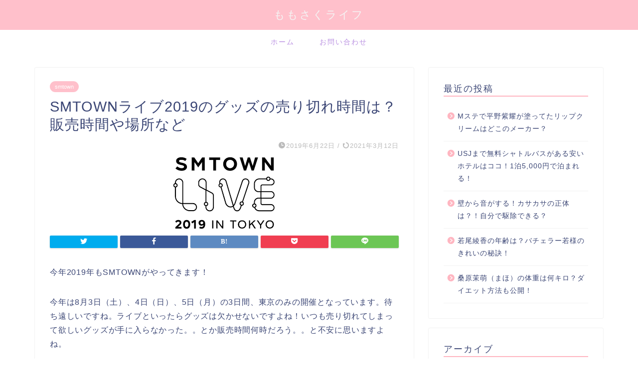

--- FILE ---
content_type: text/html; charset=UTF-8
request_url: https://biyoresearch.com/live/smtown/goods
body_size: 17686
content:
<!DOCTYPE html><html lang="ja"><head prefix="og: http://ogp.me/ns# fb: http://ogp.me/ns/fb# article: http://ogp.me/ns/article#"><meta charset="utf-8"><meta http-equiv="X-UA-Compatible" content="IE=edge"><meta name="viewport" content="width=device-width, initial-scale=1"><meta property="og:type" content="blog"><meta property="og:title" content="SMTOWNライブ2019のグッズの売り切れ時間は？販売時間や場所など｜ももさくライフ"><meta property="og:url" content="https://biyoresearch.com/live/smtown/goods"><meta property="og:description" content="ＳＭＴＯＷＮライブ2019のグッズ販売時間や売り切れ時間を予想しています。情報が入り次第、随時更新していきます。"><meta property="og:image" content="https://biyoresearch.com/wp-content/uploads/2019/05/images.png"><meta property="og:site_name" content="ももさくライフ"><meta property="fb:admins" content=""><meta name="twitter:card" content="summary"><meta name="description" itemprop="description" content="ＳＭＴＯＷＮライブ2019のグッズ販売時間や売り切れ時間を予想しています。情報が入り次第、随時更新していきます。" ><meta name="keywords" itemprop="keywords" content="SMTOWN　2019　グッズ　販売時間" ><script data-cfasync="false" id="ao_optimized_gfonts_config">WebFontConfig={google:{families:["Quicksand"] },classes:false, events:false, timeout:1500};</script><link rel="shortcut icon" href="https://biyoresearch.com/wp-content/themes/jin/favicon.ico"><link rel="canonical" href="https://biyoresearch.com/live/smtown/goods"><link media="all" href="https://biyoresearch.com/wp-content/cache/autoptimize/css/autoptimize_2cd9383bc8ed45eba38847253774c0aa.css" rel="stylesheet"><title>SMTOWNライブ2019のグッズの売り切れ時間は？販売時間や場所など｜ももさくライフ</title><meta name='robots' content='max-image-preview:large' /><link rel='dns-prefetch' href='//ajax.googleapis.com' /><link rel='dns-prefetch' href='//cdnjs.cloudflare.com' /><link href='https://fonts.gstatic.com' crossorigin='anonymous' rel='preconnect' /><link href='https://ajax.googleapis.com' rel='preconnect' /><link href='https://fonts.googleapis.com' rel='preconnect' /><link rel="alternate" type="application/rss+xml" title="ももさくライフ &raquo; フィード" href="https://biyoresearch.com/feed" /><link rel="alternate" type="application/rss+xml" title="ももさくライフ &raquo; コメントフィード" href="https://biyoresearch.com/comments/feed" /><link rel="alternate" type="application/rss+xml" title="ももさくライフ &raquo; SMTOWNライブ2019のグッズの売り切れ時間は？販売時間や場所など のコメントのフィード" href="https://biyoresearch.com/live/smtown/goods/feed" /><link rel='stylesheet' id='swiper-style-css' href='https://cdnjs.cloudflare.com/ajax/libs/Swiper/4.0.7/css/swiper.min.css?ver=6.2.8' type='text/css' media='all' /> <script type='text/javascript' id='aurora-heatmap-js-extra'>var aurora_heatmap = {"_mode":"reporter","ajax_url":"https:\/\/biyoresearch.com\/wp-admin\/admin-ajax.php","action":"aurora_heatmap","reports":"click_pc,click_mobile","debug":"0","ajax_delay_time":"3000","ajax_interval":"10","ajax_bulk":null};</script> <link rel="https://api.w.org/" href="https://biyoresearch.com/wp-json/" /><link rel="alternate" type="application/json" href="https://biyoresearch.com/wp-json/wp/v2/posts/9409" /><link rel='shortlink' href='https://biyoresearch.com/?p=9409' /><link rel="alternate" type="application/json+oembed" href="https://biyoresearch.com/wp-json/oembed/1.0/embed?url=https%3A%2F%2Fbiyoresearch.com%2Flive%2Fsmtown%2Fgoods" /><link rel="alternate" type="text/xml+oembed" href="https://biyoresearch.com/wp-json/oembed/1.0/embed?url=https%3A%2F%2Fbiyoresearch.com%2Flive%2Fsmtown%2Fgoods&#038;format=xml" />  <script async src="https://www.googletagmanager.com/gtag/js?id=UA-135059848-2"></script> <script>window.dataLayer = window.dataLayer || [];
  function gtag(){dataLayer.push(arguments);}
  gtag('js', new Date());

  gtag('config', 'UA-135059848-2');</script> <script async src="https://pagead2.googlesyndication.com/pagead/js/adsbygoogle.js"></script> <script>(adsbygoogle = window.adsbygoogle || []).push({
          google_ad_client: "ca-pub-3694072052248557",
          enable_page_level_ads: true
     });</script> <script async src="https://pagead2.googlesyndication.com/pagead/js/adsbygoogle.js"></script> <script>(adsbygoogle = window.adsbygoogle || []).push({
          google_ad_client: "ca-pub-3694072052248557",
          enable_page_level_ads: true
     });</script> <script async src="https://pagead2.googlesyndication.com/pagead/js/adsbygoogle.js"></script> <script>(adsbygoogle = window.adsbygoogle || []).push({
          google_ad_client: "ca-pub-3694072052248557",
          enable_page_level_ads: true
     });</script> <link rel="preload" as="font" type="font/woff" href="https://biyoresearch.com/wp-content/themes/jin/font/jin-icons/fonts/jin-icons.ttf?c16tcv" crossorigin><link rel="preload" as="font" type="font/woff" href="https://biyoresearch.com/wp-content/themes/jin/style.css?ver=5.5.3" crossorigin><script data-cfasync="false" id="ao_optimized_gfonts_webfontloader">(function() {var wf = document.createElement('script');wf.src='https://ajax.googleapis.com/ajax/libs/webfont/1/webfont.js';wf.type='text/javascript';wf.async='true';var s=document.getElementsByTagName('script')[0];s.parentNode.insertBefore(wf, s);})();</script></head><body class="post-template-default single single-post postid-9409 single-format-standard" id="nofont-style"><div id="wrapper"><div id="scroll-content" class="animate-off"><div id="header-box" class="tn_on header-box animate-off"><div id="header" class="header-type2 header animate-off"><div id="site-info" class="ef"> <span class="tn-logo-size"><a href='https://biyoresearch.com/' title='ももさくライフ' rel='home'>ももさくライフ</a></span></div></div></div><div id="nav-container" class="header-style3-animate animate-off"><div id="drawernav" class="ef"><nav class="fixed-content"><ul class="menu-box"><li class="menu-item menu-item-type-custom menu-item-object-custom menu-item-home menu-item-52"><a href="https://biyoresearch.com/">ホーム</a></li><li class="menu-item menu-item-type-post_type menu-item-object-page menu-item-274"><a href="https://biyoresearch.com/toiawase">お問い合わせ</a></li></ul></nav></div></div><div class="clearfix"></div><div id="contents"><main id="main-contents" class="main-contents article_style1 animate-off" itemprop="mainContentOfPage"><section class="cps-post-box hentry"><article class="cps-post"><header class="cps-post-header"> <span class="cps-post-cat category-smtown" itemprop="keywords"><a href="https://biyoresearch.com/category/live/smtown" style="background-color:!important;">smtown</a></span><h1 class="cps-post-title entry-title" itemprop="headline">SMTOWNライブ2019のグッズの売り切れ時間は？販売時間や場所など</h1><div class="cps-post-meta vcard"> <span class="writer fn" itemprop="author" itemscope itemtype="https://schema.org/Person"><span itemprop="name">sakurasama</span></span> <span class="cps-post-date-box"> <span class="cps-post-date"><i class="jic jin-ifont-watch" aria-hidden="true"></i>&nbsp;<time class="entry-date date published" datetime="2019-06-22T18:55:31+09:00">2019年6月22日</time></span> <span class="timeslash"> /</span> <time class="entry-date date updated" datetime="2021-03-12T23:36:03+09:00"><span class="cps-post-date"><i class="jic jin-ifont-reload" aria-hidden="true"></i>&nbsp;2021年3月12日</span></time> </span></div></header><div class="cps-post-thumb jin-thumb-original" itemscope itemtype="https://schema.org/ImageObject"> <img src="https://biyoresearch.com/wp-content/uploads/2019/05/images.png" class="attachment-large_size size-large_size wp-post-image" alt="" decoding="async" width ="310" height ="162" /></div><div class="share-top sns-design-type01"><div class="sns-top"><ol><li class="twitter"><a href="https://twitter.com/share?url=https%3A%2F%2Fbiyoresearch.com%2Flive%2Fsmtown%2Fgoods&text=SMTOWN%E3%83%A9%E3%82%A4%E3%83%962019%E3%81%AE%E3%82%B0%E3%83%83%E3%82%BA%E3%81%AE%E5%A3%B2%E3%82%8A%E5%88%87%E3%82%8C%E6%99%82%E9%96%93%E3%81%AF%EF%BC%9F%E8%B2%A9%E5%A3%B2%E6%99%82%E9%96%93%E3%82%84%E5%A0%B4%E6%89%80%E3%81%AA%E3%81%A9 - ももさくライフ"><i class="jic jin-ifont-twitter"></i></a></li><li class="facebook"> <a href="https://www.facebook.com/sharer.php?src=bm&u=https%3A%2F%2Fbiyoresearch.com%2Flive%2Fsmtown%2Fgoods&t=SMTOWN%E3%83%A9%E3%82%A4%E3%83%962019%E3%81%AE%E3%82%B0%E3%83%83%E3%82%BA%E3%81%AE%E5%A3%B2%E3%82%8A%E5%88%87%E3%82%8C%E6%99%82%E9%96%93%E3%81%AF%EF%BC%9F%E8%B2%A9%E5%A3%B2%E6%99%82%E9%96%93%E3%82%84%E5%A0%B4%E6%89%80%E3%81%AA%E3%81%A9 - ももさくライフ" onclick="javascript:window.open(this.href, '', 'menubar=no,toolbar=no,resizable=yes,scrollbars=yes,height=300,width=600');return false;"><i class="jic jin-ifont-facebook-t" aria-hidden="true"></i></a></li><li class="hatebu"> <a href="https://b.hatena.ne.jp/add?mode=confirm&url=https%3A%2F%2Fbiyoresearch.com%2Flive%2Fsmtown%2Fgoods" onclick="javascript:window.open(this.href, '', 'menubar=no,toolbar=no,resizable=yes,scrollbars=yes,height=400,width=510');return false;" ><i class="font-hatena"></i></a></li><li class="pocket"> <a href="https://getpocket.com/edit?url=https%3A%2F%2Fbiyoresearch.com%2Flive%2Fsmtown%2Fgoods&title=SMTOWN%E3%83%A9%E3%82%A4%E3%83%962019%E3%81%AE%E3%82%B0%E3%83%83%E3%82%BA%E3%81%AE%E5%A3%B2%E3%82%8A%E5%88%87%E3%82%8C%E6%99%82%E9%96%93%E3%81%AF%EF%BC%9F%E8%B2%A9%E5%A3%B2%E6%99%82%E9%96%93%E3%82%84%E5%A0%B4%E6%89%80%E3%81%AA%E3%81%A9 - ももさくライフ"><i class="jic jin-ifont-pocket" aria-hidden="true"></i></a></li><li class="line"> <a href="https://line.me/R/msg/text/?https%3A%2F%2Fbiyoresearch.com%2Flive%2Fsmtown%2Fgoods"><i class="jic jin-ifont-line" aria-hidden="true"></i></a></li></ol></div></div><div class="clearfix"></div><div class="cps-post-main-box"><div class="cps-post-main    h2-style03 h3-style01 h4-style01 entry-content  " itemprop="articleBody"><div class="clearfix"></div><p>今年2019年もSMTOWNがやってきます！</p><p><span class="carat_line">今年は8月3日（土）、4日（日）、5日（月）の3日間、東京のみの開催となっています。</span>待ち遠しいですね。ライブといったらグッズは欠かせないですよね！いつも売り切れてしまって欲しいグッズが手に入らなかった。。とか販売時間何時だろう。。と不安に思いますよね。</p><p>昨年までのグッズ情報をまとめました。随時、情報が入り次第、更新していきますね！</p><p>その前に！チケットは皆さんゲットされましたか？</p><p>いつも大人気、プレミアのチケットですが、今年はSMTOWNのチケットの倍率は低かったようで、全日当選したという方もいたみたいですね。</p><p>SMTOWNチケットの一般販売もありますので、チケットをゲットしていないという方はまだ間に合いますので是非、申し込んでくださいね！</p><div class="sponsor-h2-center"></div><div class="ad-single-h2"><script type="text/javascript" src="https://j.zucks.net.zimg.jp/j?f=527469"></script></div><div id="toc_container" class="no_bullets"><p class="toc_title">Contents</p><ul class="toc_list"><li></li><li><ul><li></li><li></li><li><ul><li></li><li></li></ul></li><li></li><li></li></ul></li><li></li><li></li></ul></div><h2><span id="SMTOWN2019">SMTOWNライブ2019のグッズの売り切れ時間は？今年のグッズはこれ！</span></h2><p><del>情報が入り次第更新します！</del></p><p><del>2018年は、約1週間前に発表になりましたので、7月26日（金）～30日（火）の間で発表、正午からオンライン販売開始ではないかと予想されます。</del></p><blockquote class="twitter-tweet"><p dir="ltr" lang="ja">今年もsmtown のグッズめちゃかわだな&#x1f644;&#x1f644;行く予定ないけど物販だけ並びたい <a href="https://t.co/AZHpH8YL5K">pic.twitter.com/AZHpH8YL5K</a></p><p>— 雪の助 (@X1GZhsUydTJDP2T) <a href="https://twitter.com/X1GZhsUydTJDP2T/status/1152518711900700673?ref_src=twsrc%5Etfw">July 20, 2019</a></p></blockquote><p><script async src="https://platform.twitter.com/widgets.js" charset="utf-8"></script></p><p>発売が決まりました！今年もハンディファンがありますね。個人的には刺繍キーホルダーがかわいいなと思いました。</p><div><div class="sponsor-h2-center"></div><div class="ad-single-h2"><div class="textwidget"> <script async src="https://pagead2.googlesyndication.com/pagead/js/adsbygoogle.js"></script>  <script type="text/javascript" src="https://j.zucks.net.zimg.jp/n?f=_2d544ef754" data-zucks-native-frame-id="527535" async></script> </div></div></div><h2><span id="SMTOWN2019-2">SMTOWNライブ2019のグッズの売り切れ時間は？会場で購入する場合</span></h2><h3><span id="i">販売開始時間は？</span></h3><p><del><span class="carat_line">SMTOWNライブ2019のグッズ販売開始時間はまだ発表されていません。</span></del></p><p><del>2018大阪では、</del></p><p><del>7月28日（土）10:00／29日（日）10：00／30日（月）11：00</del></p><p><del>から販売でした。</del></p><p><del>2019東京でも同じ時間から販売開始になると思います。</del></p><p>グッズ販売時間です。</p><div class="simple-box1"><p>8月3日（土）11：00</p><p>8月4日（日）11：00</p><p>8月5日（月）13：00</p></div><h3><span id="i-2">購入制限はある？</span></h3><p><span class="carat_line">2018大阪では、1会計あたりアイテム2点まででした。</span></p><p>友達の分まで大量には買えないですね。</p><h3><span id="i-3">売り切れたグッズや時間は？</span></h3><h4><span id="SMTOWN2019-3">SMTOWN東京2019初日</span></h4><p>15：56</p><blockquote class="twitter-tweet"><p dir="ltr" lang="ja">現在グッズ売り切れございません&#x1f60a;<a href="https://twitter.com/hashtag/SMTOWN_LIVE_2019_IN_TOKYO?src=hash&amp;ref_src=twsrc%5Etfw">#SMTOWN_LIVE_2019_IN_TOKYO</a> <a href="https://twitter.com/hashtag/SMT%E3%82%B0%E3%83%83%E3%82%BA?src=hash&amp;ref_src=twsrc%5Etfw">#SMTグッズ</a> <a href="https://t.co/XGLXG6BbD4">pic.twitter.com/XGLXG6BbD4</a></p><p>— りー * ⑅̄̈ &#x2122; (@bum_ojkmt5_sw) <a href="https://twitter.com/bum_ojkmt5_sw/status/1157545761774567425?ref_src=twsrc%5Etfw">August 3, 2019</a></p></blockquote><p>17：28</p><blockquote class="twitter-tweet"><p dir="ltr" lang="ja">【8/3(土)】<a href="https://twitter.com/hashtag/SMTOWN?src=hash&amp;ref_src=twsrc%5Etfw">#SMTOWN</a> <a href="https://twitter.com/hashtag/%E6%9D%B1%E4%BA%AC%E3%83%89%E3%83%BC%E3%83%A0?src=hash&amp;ref_src=twsrc%5Etfw">#東京ドーム</a> グッズ 売り切れ情報③【17時現在】</p><p>★ SMTグッズ売切れありません&#x2763;200人くらい並んでます&#x1f605;&#x1f4a6;</p><p>※支払い方法は現金のみ<br /> ※1会計あたり各アイテム3点まで(ランダムピンバッジは9点まで) <a href="https://twitter.com/hashtag/SHINee?src=hash&amp;ref_src=twsrc%5Etfw">#SHINee</a> <a href="https://twitter.com/hashtag/%E3%82%B0%E3%83%83%E3%82%BA?src=hash&amp;ref_src=twsrc%5Etfw">#グッズ</a> <a href="https://twitter.com/hashtag/%E3%82%B0%E3%83%83%E3%82%BA%E5%88%97?src=hash&amp;ref_src=twsrc%5Etfw">#グッズ列</a> <a href="https://twitter.com/hashtag/%E3%83%86%E3%83%9F%E3%83%B3?src=hash&amp;ref_src=twsrc%5Etfw">#テミン</a> <a href="https://twitter.com/hashtag/TAEMIN?src=hash&amp;ref_src=twsrc%5Etfw">#TAEMIN</a> <a href="https://twitter.com/hashtag/famous?src=hash&amp;ref_src=twsrc%5Etfw">#famous</a> <a href="https://twitter.com/hashtag/SMT?src=hash&amp;ref_src=twsrc%5Etfw">#SMT</a> <a href="https://t.co/Bro9zleXgB">pic.twitter.com/Bro9zleXgB</a></p><p>— botiboti (@y_botiboti) <a href="https://twitter.com/y_botiboti/status/1157568857822785537?ref_src=twsrc%5Etfw">August 3, 2019</a></p></blockquote><p><script async src="https://platform.twitter.com/widgets.js" charset="utf-8"></script><br /> 公園終了後</p><blockquote class="twitter-tweet"><p dir="ltr" lang="ja">【8/3(土)】<a href="https://twitter.com/hashtag/SMTOWN?src=hash&amp;ref_src=twsrc%5Etfw">#SMTOWN</a> <a href="https://twitter.com/hashtag/%E6%9D%B1%E4%BA%AC%E3%83%89%E3%83%BC%E3%83%A0?src=hash&amp;ref_src=twsrc%5Etfw">#東京ドーム</a> グッズ売り切れ情報④ 【21:45現在】終演直後</p><p>★ 売切れグッズ<br /> ・Tシャツ(M、L)<br /> ・ハンディファン(NCT)<br /> 終演後も販売してます&#x1f60a;</p><p>※支払いは現金のみ<br /> ※1会計あたり各アイテム3点まで(ランダムピンバッジは9点まで) <a href="https://twitter.com/hashtag/SHINee?src=hash&amp;ref_src=twsrc%5Etfw">#SHINee</a> <a href="https://twitter.com/hashtag/%E3%82%B0%E3%83%83%E3%82%BA%E5%88%97?src=hash&amp;ref_src=twsrc%5Etfw">#グッズ列</a> <a href="https://twitter.com/hashtag/%E3%83%86%E3%83%9F%E3%83%B3?src=hash&amp;ref_src=twsrc%5Etfw">#テミン</a> <a href="https://twitter.com/hashtag/TAEMIN?src=hash&amp;ref_src=twsrc%5Etfw">#TAEMIN</a> <a href="https://twitter.com/hashtag/famous?src=hash&amp;ref_src=twsrc%5Etfw">#famous</a> <a href="https://twitter.com/hashtag/SMT?src=hash&amp;ref_src=twsrc%5Etfw">#SMT</a> <a href="https://t.co/QQRHQLxcCO">pic.twitter.com/QQRHQLxcCO</a></p><p>— botiboti (@y_botiboti) <a href="https://twitter.com/y_botiboti/status/1157645505347801089?ref_src=twsrc%5Etfw">August 3, 2019</a></p></blockquote><p>今年は早く並ばなくても大丈夫そうですね！</p><h4><span id="SMTOWN2018">SMTOWN2018初日</span></h4><p><span style="background-color: #ffff99;">SMTOWN大阪初日　11：10</span>　NCTがすでに完売ですね～早い！販売数が少ないのではという情報も。</p><blockquote class="twitter-tweet" data-lang="ja"><p dir="ltr" lang="ja">SMT 売り切れ情報 11:10現在 <a href="https://t.co/7Ux2wloEbC">pic.twitter.com/7Ux2wloEbC</a></p><p>— あさみん (@asamin6683) <a href="https://twitter.com/asamin6683/status/1023027951443501057?ref_src=twsrc%5Etfw">2018年7月28日</a></p></blockquote><p><script async src="https://platform.twitter.com/widgets.js" charset="utf-8"></script></p><p><span style="background-color: #ffff99;">SMTOWN大阪初日　11：59</span>　東方神起も売り切れのものが</p><blockquote class="twitter-tweet" data-lang="ja"><p dir="ltr" lang="ja">【SMTグッズ】<br /> 売り切れ情報<br /> 11:59現在</p><p>とうとう東方神起も売り切れ出た<br /> もう少しで買えたのに&#x1f62d;<a href="https://twitter.com/hashtag/SMT%E5%A4%A7%E9%98%AA?src=hash&amp;ref_src=twsrc%5Etfw">#SMT大阪</a> <a href="https://twitter.com/hashtag/SMTOWN?src=hash&amp;ref_src=twsrc%5Etfw">#SMTOWN</a> <a href="https://twitter.com/hashtag/SMTOWNLIVE2018?src=hash&amp;ref_src=twsrc%5Etfw">#SMTOWNLIVE2018</a> <a href="https://t.co/YqAhk3mKPu">pic.twitter.com/YqAhk3mKPu</a></p><p>— marojo (@marojo_) <a href="https://twitter.com/marojo_/status/1023040189852090368?ref_src=twsrc%5Etfw">2018年7月28日</a></p></blockquote><p><script async src="https://platform.twitter.com/widgets.js" charset="utf-8"></script></p><p><span style="background-color: #ffff99;">SMTOWN大阪初日　12：16</span>　もう欲しいものをゲットするのは難しそう</p><blockquote class="twitter-tweet" data-lang="ja"><p dir="ltr" lang="ja">SMT グッズ<br /> ほぼ売り切れ<br /> (12:16現在) <a href="https://t.co/6g8aDSPPBB">pic.twitter.com/6g8aDSPPBB</a></p><p>— 리사린&#x1f48e;5HINee (@r_min_SM) <a href="https://twitter.com/r_min_SM/status/1023044632085639169?ref_src=twsrc%5Etfw">2018年7月28日</a></p></blockquote><p><script async src="https://platform.twitter.com/widgets.js" charset="utf-8"></script></p><p><span style="background-color: #ffff99;">SMTOWN大阪初日　13ː01</span>　シャイニー全グッズ完売ですね</p><blockquote class="twitter-tweet" data-lang="ja"><p dir="ltr" lang="ja">13:01時点でのグッズ完売状況です！<br /> 全部写ってるかな？ <a href="https://t.co/Bz3ndfvjZr">pic.twitter.com/Bz3ndfvjZr</a></p><p>— Kim YuKi は SMT大阪7/28 (@_TV5XQ_SHINee_) <a href="https://twitter.com/_TV5XQ_SHINee_/status/1023059310144679936?ref_src=twsrc%5Etfw">2018年7月28日</a></p></blockquote><p><script async src="https://platform.twitter.com/widgets.js" charset="utf-8"></script><br /> <span style="background-color: #ffff99;">SMTOWN大阪初日　15：00</span>　開場時間にきても、ほぼ売り切れ。。</p><blockquote class="twitter-tweet" data-lang="ja"><p dir="ltr" lang="ja">【SMTグッズ売り切れ】</p><p>開場時間15:00頃のグッズ状況<br /> ほぼ売り切れ<br /> ランダムピンバッジも売り切れ<a href="https://twitter.com/hashtag/SMT%E5%A4%A7%E9%98%AA?src=hash&amp;ref_src=twsrc%5Etfw">#SMT大阪</a> <a href="https://twitter.com/hashtag/SMTOWN?src=hash&amp;ref_src=twsrc%5Etfw">#SMTOWN</a> <a href="https://twitter.com/hashtag/SMTOWNLIVE2018?src=hash&amp;ref_src=twsrc%5Etfw">#SMTOWNLIVE2018</a> <a href="https://t.co/V2S8MOvCCb">pic.twitter.com/V2S8MOvCCb</a></p><p>— yuca (@yuca_ykr) <a href="https://twitter.com/yuca_ykr/status/1023108111958040576?ref_src=twsrc%5Etfw">2018年7月28日</a></p></blockquote><p><script async src="https://platform.twitter.com/widgets.js" charset="utf-8"></script><br /> 平日の最終日でも昼には売り切れが！</p><p><span style="background-color: #ffff99;">SMTOWN大阪最終日　12：12</span>　シャイニー完売</p><blockquote class="twitter-tweet" data-lang="ja"><p dir="ltr" lang="ja">SMTOWN 2018 グッズ売り切れ状況。 <a href="https://t.co/wjSKEx7ArQ">pic.twitter.com/wjSKEx7ArQ</a></p><p>— Noriyuki Akimoto&#x1f337; (@NOLLYZOO) <a href="https://twitter.com/NOLLYZOO/status/1023768307944448000?ref_src=twsrc%5Etfw">2018年7月30日</a></p></blockquote><p><script async src="https://platform.twitter.com/widgets.js" charset="utf-8"></script></p><p>今年も覚悟が必要です！</p><h3><span id="i-4">何時から並んでる？</span></h3><blockquote class="twitter-tweet" data-lang="ja"><p dir="ltr" lang="ja">みんな明日グッズ何時から並ぶの？&#x1f616;&#x1f914;<a href="https://twitter.com/hashtag/SMT?src=hash&amp;ref_src=twsrc%5Etfw">#SMT</a> <a href="https://twitter.com/hashtag/SMTOWN_LIVE_2018_IN_OSAKA?src=hash&amp;ref_src=twsrc%5Etfw">#SMTOWN_LIVE_2018_IN_OSAKA</a></p><p>— じゅり。 (@juri_y_1116) <a href="https://twitter.com/juri_y_1116/status/1023578175727497217?ref_src=twsrc%5Etfw">2018年7月29日</a></p></blockquote><p><script async src="https://platform.twitter.com/widgets.js" charset="utf-8"></script><br /> SMTOWN大阪2018の並んでる列の人数情報です。</p><div class="simple-box2"><p>5：23　100人弱</p><p>6：46　500人弱</p><p>9：00　1,600人くらい</p></div><p><span class="carat_line">13時ごろに購入できた方は「2時間並んだ」そうです。</span></p><p>確実に欲しいものを購入するには、朝8時までには並んだ方がいいのかもしれませんね。</p><p>徹夜で並ぶことは禁止されているので注意してくださいね。</p><h3><span id="i-5">販売場所は？</span></h3><p>情報が入り次第更新します！</p><div><div class="sponsor-h2-center"></div><div class="ad-single-h2"><div class="textwidget"> <script async src="https://pagead2.googlesyndication.com/pagead/js/adsbygoogle.js"></script>  <script type="text/javascript" src="https://j.zucks.net.zimg.jp/n?f=_2d544ef754" data-zucks-native-frame-id="527535" async></script> </div></div></div><h2><span id="SMTOWN2019-4">SMTOWNライブ2019のグッズの売り切れ時間は？通販で購入する場合</span></h2><p>SMTOWNライブのグッズは通販で購入することもできます！</p><p><del>おそらく、7月26日（金）～30日（火）の間のいずれかの正午より販売になるのではないかと予想されます。</del></p><p><span style="background-color: #ffff00;">7月24日（水）正午からオープンになりました！</span></p><p><a href="https://shop-smtown.jp/">購入はコチラから</a></p><p>通販で購入できますが、届くのが当日間に合わなくてライブ会場に持っていけない可能性があります。</p><div class="concept-box2"><p>通販で購入する場合の注意点</p><p>・商品が届くまで7営業日以上の時間がかかる場合もある</p><p>・SMTOWN OFFICIAL ONLINE SHOPでの購入には<a href="https://shop-smtown.jp/account/login">会員登録</a>が必要</p></div><p><span class="carat_line">ライブ当日に確実に持っていくためには、会場で購入するのが間違いありません！</span></p><p>通販でも会場でもグッズが売り切れていた場合、<a href="https://shop-smtown.jp/category/smtown">公式ショップ</a>では売り切れでも楽天ではまだ購入することができるかもしれませんので、確認してみてくださいね。</p><h2><span id="SMTOWN2019-5">SMTOWNライブ2019のグッズの売り切れ時間は？販売開始時間や場所など　まとめ</span></h2><p>いかがでしたでしょうか？</p><p>2019東京がどうなるか分かりませんが、きっと2018大阪と同じように行列必至だと思われます！毎年暑い中大変ですが、飲み物やタオルを持参など熱中症対策を万全にして、なんとかして今年も欲しいグッズを手に入れたいですね！</p><div class="clearfix"></div><div class="adarea-box"><section class="ad-single"><div class="center-rectangle"><div class="sponsor-center"></div> <script type="text/javascript" src="https://j.zucks.net.zimg.jp/j?f=527469"></script> </div></section></div><div class="related-ad-unit-area"></div><div class="share sns-design-type01"><div class="sns"><ol><li class="twitter"><a href="https://twitter.com/share?url=https%3A%2F%2Fbiyoresearch.com%2Flive%2Fsmtown%2Fgoods&text=SMTOWN%E3%83%A9%E3%82%A4%E3%83%962019%E3%81%AE%E3%82%B0%E3%83%83%E3%82%BA%E3%81%AE%E5%A3%B2%E3%82%8A%E5%88%87%E3%82%8C%E6%99%82%E9%96%93%E3%81%AF%EF%BC%9F%E8%B2%A9%E5%A3%B2%E6%99%82%E9%96%93%E3%82%84%E5%A0%B4%E6%89%80%E3%81%AA%E3%81%A9 - ももさくライフ"><i class="jic jin-ifont-twitter"></i></a></li><li class="facebook"> <a href="https://www.facebook.com/sharer.php?src=bm&u=https%3A%2F%2Fbiyoresearch.com%2Flive%2Fsmtown%2Fgoods&t=SMTOWN%E3%83%A9%E3%82%A4%E3%83%962019%E3%81%AE%E3%82%B0%E3%83%83%E3%82%BA%E3%81%AE%E5%A3%B2%E3%82%8A%E5%88%87%E3%82%8C%E6%99%82%E9%96%93%E3%81%AF%EF%BC%9F%E8%B2%A9%E5%A3%B2%E6%99%82%E9%96%93%E3%82%84%E5%A0%B4%E6%89%80%E3%81%AA%E3%81%A9 - ももさくライフ" onclick="javascript:window.open(this.href, '', 'menubar=no,toolbar=no,resizable=yes,scrollbars=yes,height=300,width=600');return false;"><i class="jic jin-ifont-facebook-t" aria-hidden="true"></i></a></li><li class="hatebu"> <a href="https://b.hatena.ne.jp/add?mode=confirm&url=https%3A%2F%2Fbiyoresearch.com%2Flive%2Fsmtown%2Fgoods" onclick="javascript:window.open(this.href, '', 'menubar=no,toolbar=no,resizable=yes,scrollbars=yes,height=400,width=510');return false;" ><i class="font-hatena"></i></a></li><li class="pocket"> <a href="https://getpocket.com/edit?url=https%3A%2F%2Fbiyoresearch.com%2Flive%2Fsmtown%2Fgoods&title=SMTOWN%E3%83%A9%E3%82%A4%E3%83%962019%E3%81%AE%E3%82%B0%E3%83%83%E3%82%BA%E3%81%AE%E5%A3%B2%E3%82%8A%E5%88%87%E3%82%8C%E6%99%82%E9%96%93%E3%81%AF%EF%BC%9F%E8%B2%A9%E5%A3%B2%E6%99%82%E9%96%93%E3%82%84%E5%A0%B4%E6%89%80%E3%81%AA%E3%81%A9 - ももさくライフ"><i class="jic jin-ifont-pocket" aria-hidden="true"></i></a></li><li class="line"> <a href="https://line.me/R/msg/text/?https%3A%2F%2Fbiyoresearch.com%2Flive%2Fsmtown%2Fgoods"><i class="jic jin-ifont-line" aria-hidden="true"></i></a></li></ol></div></div></div></div></article></section><div class="toppost-list-box-simple"><section class="related-entry-section toppost-list-box-inner"><div class="related-entry-headline"><div class="related-entry-headline-text ef"><span class="fa-headline"><i class="jic jin-ifont-post" aria-hidden="true"></i>RELATED POST</span></div></div><div class="post-list-mag3col-slide related-slide"><div class="swiper-container2"><ul class="swiper-wrapper"><li class="swiper-slide"><article class="post-list-item" itemscope itemtype="https://schema.org/BlogPosting"> <a class="post-list-link" rel="bookmark" href="https://biyoresearch.com/live/smtown/smtownhanbai" itemprop='mainEntityOfPage'><div class="post-list-inner"><div class="post-list-thumb" itemprop="image" itemscope itemtype="https://schema.org/ImageObject"> <img src="https://biyoresearch.com/wp-content/uploads/2019/05/images.png" class="attachment-small_size size-small_size wp-post-image" alt="" decoding="async" loading="lazy" width ="235" height ="132" /><meta itemprop="url" content="https://biyoresearch.com/wp-content/uploads/2019/05/images.png"><meta itemprop="width" content="320"><meta itemprop="height" content="180"></div><div class="post-list-meta vcard"> <span class="post-list-cat category-smtown" style="background-color:!important;" itemprop="keywords">smtown</span><h2 class="post-list-title entry-title" itemprop="headline">SMTOWNライブ2019のチケット一般販売は？当落後申し込む方法！</h2> <span class="post-list-date date updated ef" itemprop="datePublished dateModified" datetime="2019-05-24" content="2019-05-24">2019年5月24日</span> <span class="writer fn" itemprop="author" itemscope itemtype="https://schema.org/Person"><span itemprop="name">sakurasama</span></span><div class="post-list-publisher" itemprop="publisher" itemscope itemtype="https://schema.org/Organization"> <span itemprop="logo" itemscope itemtype="https://schema.org/ImageObject"> <span itemprop="url"></span> </span> <span itemprop="name">ももさくライフ</span></div></div></div> </a></article></li><li class="swiper-slide"><article class="post-list-item" itemscope itemtype="https://schema.org/BlogPosting"> <a class="post-list-link" rel="bookmark" href="https://biyoresearch.com/live/smtown/smtownlist" itemprop='mainEntityOfPage'><div class="post-list-inner"><div class="post-list-thumb" itemprop="image" itemscope itemtype="https://schema.org/ImageObject"> <img src="https://biyoresearch.com/wp-content/uploads/2019/05/images.png" class="attachment-small_size size-small_size wp-post-image" alt="" decoding="async" loading="lazy" width ="235" height ="132" /><meta itemprop="url" content="https://biyoresearch.com/wp-content/uploads/2019/05/images.png"><meta itemprop="width" content="320"><meta itemprop="height" content="180"></div><div class="post-list-meta vcard"> <span class="post-list-cat category-smtown" style="background-color:!important;" itemprop="keywords">smtown</span><h2 class="post-list-title entry-title" itemprop="headline">SMTOWN東京2019のセトリは神！コラボも満載！【動画】</h2> <span class="post-list-date date updated ef" itemprop="datePublished dateModified" datetime="2019-05-20" content="2019-05-20">2019年5月20日</span> <span class="writer fn" itemprop="author" itemscope itemtype="https://schema.org/Person"><span itemprop="name">sakurasama</span></span><div class="post-list-publisher" itemprop="publisher" itemscope itemtype="https://schema.org/Organization"> <span itemprop="logo" itemscope itemtype="https://schema.org/ImageObject"> <span itemprop="url"></span> </span> <span itemprop="name">ももさくライフ</span></div></div></div> </a></article></li><li class="swiper-slide"><article class="post-list-item" itemscope itemtype="https://schema.org/BlogPosting"> <a class="post-list-link" rel="bookmark" href="https://biyoresearch.com/live/smtown/smtown" itemprop='mainEntityOfPage'><div class="post-list-inner"><div class="post-list-thumb" itemprop="image" itemscope itemtype="https://schema.org/ImageObject"> <img src="https://biyoresearch.com/wp-content/uploads/2019/05/images.png" class="attachment-small_size size-small_size wp-post-image" alt="" decoding="async" loading="lazy" width ="235" height ="132" /><meta itemprop="url" content="https://biyoresearch.com/wp-content/uploads/2019/05/images.png"><meta itemprop="width" content="320"><meta itemprop="height" content="180"></div><div class="post-list-meta vcard"> <span class="post-list-cat category-smtown" style="background-color:!important;" itemprop="keywords">smtown</span><h2 class="post-list-title entry-title" itemprop="headline">SMTOWNライブ2019のチケットの倍率は？取れなかった時は</h2> <span class="post-list-date date updated ef" itemprop="datePublished dateModified" datetime="2019-05-02" content="2019-05-02">2019年5月2日</span> <span class="writer fn" itemprop="author" itemscope itemtype="https://schema.org/Person"><span itemprop="name">sakurasama</span></span><div class="post-list-publisher" itemprop="publisher" itemscope itemtype="https://schema.org/Organization"> <span itemprop="logo" itemscope itemtype="https://schema.org/ImageObject"> <span itemprop="url"></span> </span> <span itemprop="name">ももさくライフ</span></div></div></div> </a></article></li></ul><div class="swiper-pagination"></div><div class="swiper-button-prev"></div><div class="swiper-button-next"></div></div></div></section></div><div class="clearfix"></div><div class="related-ad-area"><section class="ad-single"><div class="center-rectangle"><div class="sponsor-center"></div> <ins id="zucks-widget-parent_3e207e2a6c"></ins> <script type="text/javascript">(window.gZgokZoeQueue = (window.gZgokZoeQueue || [])).push({ frameId: "_3e207e2a6c" });
  (window.gZgokZoeWidgetQueue = (window.gZgokZoeWidgetQueue || [])).push({frameId: "_3e207e2a6c", parent: "#zucks-widget-parent_3e207e2a6c" });</script> <script src="https://j.zoe.zucks.net/zoe.min.js" defer></script> </div></section></div><div id="prev-next" class="clearfix"> <a class="prev" href="https://biyoresearch.com/live/smtown/smtowntoraku" title="SMTOWNライブ2019の当落発表！日曜日以外は倍率低かった？"><div class="metabox"> <img src="https://biyoresearch.com/wp-content/uploads/2019/05/images.png" class="attachment-cps_thumbnails size-cps_thumbnails wp-post-image" alt="" decoding="async" loading="lazy" width ="151" height ="85" /><p>SMTOWNライブ2019の当落発表！日曜日以外は倍率低かった？</p></div> </a> <a class="next" href="https://biyoresearch.com/live/smtown/liveview" title="SMTOWN ライブビューイング 2019が決定！申し込み方法は？"><div class="metabox"><p>SMTOWN ライブビューイング 2019が決定！申し込み方法は？</p> <img src="https://biyoresearch.com/wp-content/uploads/2019/05/images.png" class="attachment-cps_thumbnails size-cps_thumbnails wp-post-image" alt="" decoding="async" loading="lazy" width ="151" height ="85" /></div> </a></div><div class="clearfix"></div></main><div id="sidebar" class="sideber sidebar_style1 animate-off" role="complementary" itemscope itemtype="https://schema.org/WPSideBar"><div id="recent-posts-2" class="widget widget_recent_entries"><div class="widgettitle ef">最近の投稿</div><ul><li> <a href="https://biyoresearch.com/entame/kingprince/hiranoshou-lip">Mステで平野紫耀が塗ってたリップクリームはどこのメーカー？</a></li><li> <a href="https://biyoresearch.com/odekake/themepark/usj-shuttle-bus">USJまで無料シャトルバスがある安いホテルはココ！1泊5,000円で泊まれる！</a></li><li> <a href="https://biyoresearch.com/seikatu/wall">壁から音がする！カサカサの正体は？！自分で駆除できる？</a></li><li> <a href="https://biyoresearch.com/entame/ayaka-wakao/age-2">若尾綾香の年齢は？バチェラー若様のきれいの秘訣！</a></li><li> <a href="https://biyoresearch.com/entame/kuwabaramaho/weight">桑原茉萌（まほ）の体重は何キロ？ダイエット方法も公開！</a></li></ul></div><div id="archives-2" class="widget widget_archive"><div class="widgettitle ef">アーカイブ</div><ul><li><a href='https://biyoresearch.com/2024/08'>2024年8月</a></li><li><a href='https://biyoresearch.com/2024/02'>2024年2月</a></li><li><a href='https://biyoresearch.com/2024/01'>2024年1月</a></li><li><a href='https://biyoresearch.com/2023/12'>2023年12月</a></li><li><a href='https://biyoresearch.com/2023/11'>2023年11月</a></li><li><a href='https://biyoresearch.com/2023/10'>2023年10月</a></li><li><a href='https://biyoresearch.com/2023/09'>2023年9月</a></li><li><a href='https://biyoresearch.com/2023/08'>2023年8月</a></li><li><a href='https://biyoresearch.com/2023/07'>2023年7月</a></li><li><a href='https://biyoresearch.com/2023/06'>2023年6月</a></li><li><a href='https://biyoresearch.com/2023/05'>2023年5月</a></li><li><a href='https://biyoresearch.com/2023/04'>2023年4月</a></li><li><a href='https://biyoresearch.com/2023/03'>2023年3月</a></li><li><a href='https://biyoresearch.com/2023/02'>2023年2月</a></li><li><a href='https://biyoresearch.com/2023/01'>2023年1月</a></li><li><a href='https://biyoresearch.com/2022/12'>2022年12月</a></li><li><a href='https://biyoresearch.com/2022/11'>2022年11月</a></li><li><a href='https://biyoresearch.com/2022/10'>2022年10月</a></li><li><a href='https://biyoresearch.com/2022/09'>2022年9月</a></li><li><a href='https://biyoresearch.com/2022/08'>2022年8月</a></li><li><a href='https://biyoresearch.com/2022/07'>2022年7月</a></li><li><a href='https://biyoresearch.com/2022/06'>2022年6月</a></li><li><a href='https://biyoresearch.com/2022/05'>2022年5月</a></li><li><a href='https://biyoresearch.com/2022/04'>2022年4月</a></li><li><a href='https://biyoresearch.com/2022/03'>2022年3月</a></li><li><a href='https://biyoresearch.com/2022/02'>2022年2月</a></li><li><a href='https://biyoresearch.com/2022/01'>2022年1月</a></li><li><a href='https://biyoresearch.com/2021/12'>2021年12月</a></li><li><a href='https://biyoresearch.com/2021/11'>2021年11月</a></li><li><a href='https://biyoresearch.com/2021/10'>2021年10月</a></li><li><a href='https://biyoresearch.com/2021/09'>2021年9月</a></li><li><a href='https://biyoresearch.com/2021/08'>2021年8月</a></li><li><a href='https://biyoresearch.com/2021/07'>2021年7月</a></li><li><a href='https://biyoresearch.com/2021/06'>2021年6月</a></li><li><a href='https://biyoresearch.com/2021/05'>2021年5月</a></li><li><a href='https://biyoresearch.com/2021/04'>2021年4月</a></li><li><a href='https://biyoresearch.com/2021/03'>2021年3月</a></li><li><a href='https://biyoresearch.com/2021/02'>2021年2月</a></li><li><a href='https://biyoresearch.com/2021/01'>2021年1月</a></li><li><a href='https://biyoresearch.com/2020/12'>2020年12月</a></li><li><a href='https://biyoresearch.com/2020/11'>2020年11月</a></li><li><a href='https://biyoresearch.com/2020/10'>2020年10月</a></li><li><a href='https://biyoresearch.com/2020/09'>2020年9月</a></li><li><a href='https://biyoresearch.com/2020/08'>2020年8月</a></li><li><a href='https://biyoresearch.com/2020/07'>2020年7月</a></li><li><a href='https://biyoresearch.com/2020/06'>2020年6月</a></li><li><a href='https://biyoresearch.com/2020/05'>2020年5月</a></li><li><a href='https://biyoresearch.com/2020/04'>2020年4月</a></li><li><a href='https://biyoresearch.com/2020/03'>2020年3月</a></li><li><a href='https://biyoresearch.com/2020/02'>2020年2月</a></li><li><a href='https://biyoresearch.com/2020/01'>2020年1月</a></li><li><a href='https://biyoresearch.com/2019/12'>2019年12月</a></li><li><a href='https://biyoresearch.com/2019/11'>2019年11月</a></li><li><a href='https://biyoresearch.com/2019/07'>2019年7月</a></li><li><a href='https://biyoresearch.com/2019/06'>2019年6月</a></li><li><a href='https://biyoresearch.com/2019/05'>2019年5月</a></li></ul></div><div id="categories-2" class="widget widget_categories"><div class="widgettitle ef">カテゴリー</div><ul><li class="cat-item cat-item-91"><a href="https://biyoresearch.com/category/biyo/arafo">40代</a></li><li class="cat-item cat-item-58"><a href="https://biyoresearch.com/category/entame/7mensamurai">7MEN侍</a></li><li class="cat-item cat-item-174"><a href="https://biyoresearch.com/category/biyo/aiam">Aiam</a></li><li class="cat-item cat-item-205"><a href="https://biyoresearch.com/category/entame/be-first">BE:FIRST</a></li><li class="cat-item cat-item-117"><a href="https://biyoresearch.com/category/vod/life/bloomeelife">Bloomee花の定期便</a></li><li class="cat-item cat-item-86"><a href="https://biyoresearch.com/category/entame/bts">BTS</a></li><li class="cat-item cat-item-43"><a href="https://biyoresearch.com/category/entame/cocomi">cocomi</a></li><li class="cat-item cat-item-197"><a href="https://biyoresearch.com/category/biyo/green_jel">GREEN&amp;モイストジェル</a></li><li class="cat-item cat-item-198"><a href="https://biyoresearch.com/category/biyo/green_serum">GREEN＆セラム</a></li><li class="cat-item cat-item-87"><a href="https://biyoresearch.com/category/biyo/harura">HARURA</a></li><li class="cat-item cat-item-160"><a href="https://biyoresearch.com/category/entame/hihijets">HiHi Jets</a></li><li class="cat-item cat-item-31"><a href="https://biyoresearch.com/category/entame/jo1">JO1</a></li><li class="cat-item cat-item-154"><a href="https://biyoresearch.com/category/hair%e2%88%92removal/koito">KOITO脱毛サロン</a></li><li class="cat-item cat-item-181"><a href="https://biyoresearch.com/category/biyo/kotae">KOTAE ザ・ホールケアクリーム</a></li><li class="cat-item cat-item-254"><a href="https://biyoresearch.com/category/biyo/lava">LAVAホットヨガ</a></li><li class="cat-item cat-item-247"><a href="https://biyoresearch.com/category/biyo/miis">MiiS（ミーズ）</a></li><li class="cat-item cat-item-41"><a href="https://biyoresearch.com/category/entame/miu404">MIU404</a></li><li class="cat-item cat-item-253"><a href="https://biyoresearch.com/category/biyo/moe">MOE</a></li><li class="cat-item cat-item-32"><a href="https://biyoresearch.com/category/entame/orbit">ORβIT</a></li><li class="cat-item cat-item-141"><a href="https://biyoresearch.com/category/entame/owv">OWV(オウブ）</a></li><li class="cat-item cat-item-134"><a href="https://biyoresearch.com/category/biyo/qiolo">qioloキオロ</a></li><li class="cat-item cat-item-225"><a href="https://biyoresearch.com/category/biyo/shiroha">SHIROHA</a></li><li class="cat-item cat-item-161"><a href="https://biyoresearch.com/category/biyo/sirobari%e2%88%92moistpatch">sirobariモイストパッチ</a></li><li class="cat-item cat-item-79"><a href="https://biyoresearch.com/category/live/smtown">smtown</a></li><li class="cat-item cat-item-65"><a href="https://biyoresearch.com/category/entame/snowman">SNOWMAN</a></li><li class="cat-item cat-item-223"><a href="https://biyoresearch.com/category/biyo/solve">SOLVE</a></li><li class="cat-item cat-item-261"><a href="https://biyoresearch.com/category/pores/suhadamist">SUHADA MIST（スハダミスト）</a></li><li class="cat-item cat-item-129"><a href="https://biyoresearch.com/category/entame/super%ef%bd%8d">SuperM</a></li><li class="cat-item cat-item-200"><a href="https://biyoresearch.com/category/entame/thefirst">THEFIRST(ザ・ファースト）</a></li><li class="cat-item cat-item-164"><a href="https://biyoresearch.com/category/teens-love">TL</a></li><li class="cat-item cat-item-258"><a href="https://biyoresearch.com/category/biyo/tocco">Tocco</a></li><li class="cat-item cat-item-263"><a href="https://biyoresearch.com/category/entame/tvchampion">TVチャンピオン</a></li><li class="cat-item cat-item-13"><a href="https://biyoresearch.com/category/twice">TWICE</a></li><li class="cat-item cat-item-103"><a href="https://biyoresearch.com/category/entame/txt">TXT</a></li><li class="cat-item cat-item-182"><a href="https://biyoresearch.com/category/biyo/vioteras">VIOTERAS Nアイセラム</a></li><li class="cat-item cat-item-47"><a href="https://biyoresearch.com/category/vod">VOD</a></li><li class="cat-item cat-item-207"><a href="https://biyoresearch.com/category/biyo/wv-skinup">WVスキンアップファンデーション</a></li><li class="cat-item cat-item-50"><a href="https://biyoresearch.com/category/odekake">お出かけ</a></li><li class="cat-item cat-item-45"><a href="https://biyoresearch.com/category/eiga/kinounanitabeta">きのう何食べた？</a></li><li class="cat-item cat-item-152"><a href="https://biyoresearch.com/category/biyo/somarishiri">そまりしり</a></li><li class="cat-item cat-item-162"><a href="https://biyoresearch.com/category/biyo/churakanasa">ちゅらかなさ</a></li><li class="cat-item cat-item-59"><a href="https://biyoresearch.com/category/entame/naniwadanshi">なにわ男子</a></li><li class="cat-item cat-item-178"><a href="https://biyoresearch.com/category/entame/neo">ねおちゃん</a></li><li class="cat-item cat-item-215"><a href="https://biyoresearch.com/category/biyo/hugmi">はぐみい</a></li><li class="cat-item cat-item-124"><a href="https://biyoresearch.com/category/uranai/puriadhisu">ぷりあでぃす玲奈</a></li><li class="cat-item cat-item-158"><a href="https://biyoresearch.com/category/biyo/auna">アウナ（Auna)</a></li><li class="cat-item cat-item-131"><a href="https://biyoresearch.com/category/entame/animalyu-ki">アニマルハウスユーキ</a></li><li class="cat-item cat-item-127"><a href="https://biyoresearch.com/category/biyo/apina">アピナチューレWリッチジェル</a></li><li class="cat-item cat-item-191"><a href="https://biyoresearch.com/category/biyo/waitless">ウェイトレスサプリ</a></li><li class="cat-item cat-item-206"><a href="https://biyoresearch.com/category/biyo/ultra-cica">ウルトラシカスリーピングジェル</a></li><li class="cat-item cat-item-260"><a href="https://biyoresearch.com/category/biyo/ekato-biyo">エカト</a></li><li class="cat-item cat-item-218"><a href="https://biyoresearch.com/category/biyo/exbeaute">エクスボーテビジョンファンデーション</a></li><li class="cat-item cat-item-190"><a href="https://biyoresearch.com/category/biyo/egoipse">エゴイプセクレンジングバーム</a></li><li class="cat-item cat-item-15"><a href="https://biyoresearch.com/category/entame">エンタメ</a></li><li class="cat-item cat-item-60"><a href="https://biyoresearch.com/category/seikatu/onlinenomikai">オンライン飲み会</a></li><li class="cat-item cat-item-235"><a href="https://biyoresearch.com/category/biyo/karen">カレンEX</a></li><li class="cat-item cat-item-56"><a href="https://biyoresearch.com/category/vod/kiss">キスシーン</a></li><li class="cat-item cat-item-195"><a href="https://biyoresearch.com/category/biyo/kicca">キッカクリームシャンプー</a></li><li class="cat-item cat-item-255"><a href="https://biyoresearch.com/category/biyo/kirari">キラリ麹の炭クレンズ生酵素</a></li><li class="cat-item cat-item-68"><a href="https://biyoresearch.com/category/entame/kinggnue">キングヌー</a></li><li class="cat-item cat-item-63"><a href="https://biyoresearch.com/category/entame/kingprince">キンプリ</a></li><li class="cat-item cat-item-193"><a href="https://biyoresearch.com/category/entame/gyutae">ギュテ</a></li><li class="cat-item cat-item-202"><a href="https://biyoresearch.com/category/biyo/quei">クエイカラーチェンジファンデーション</a></li><li class="cat-item cat-item-171"><a href="https://biyoresearch.com/category/seikatu/club-pilates">クラブピラティス</a></li><li class="cat-item cat-item-252"><a href="https://biyoresearch.com/category/biyo/clayence">クレイエンス</a></li><li class="cat-item cat-item-184"><a href="https://biyoresearch.com/category/biyo/cleanse-mate">クレンズメイト</a></li><li class="cat-item cat-item-233"><a href="https://biyoresearch.com/category/biyo/kurosia">クローシア</a></li><li class="cat-item cat-item-232"><a href="https://biyoresearch.com/category/biyo/kuro">クロ（kuro）アロマシャンプー</a></li><li class="cat-item cat-item-133"><a href="https://biyoresearch.com/category/biyo/guramarastyle">グラマラスタイルナイトブラトップ</a></li><li class="cat-item cat-item-227"><a href="https://biyoresearch.com/category/biyo/greeus">グリースCBD</a></li><li class="cat-item cat-item-12"><a href="https://biyoresearch.com/category/gurmet">グルメ</a></li><li class="cat-item cat-item-242"><a href="https://biyoresearch.com/category/biyo/growbio">グロウビオ</a></li><li class="cat-item cat-item-146"><a href="https://biyoresearch.com/category/biyo/ketoslim">ケトスリムバターコーヒー</a></li><li class="cat-item cat-item-145"><a href="https://biyoresearch.com/category/maternity/column-maternity">コラム</a></li><li class="cat-item cat-item-90"><a href="https://biyoresearch.com/category/biyo/column">コラム</a></li><li class="cat-item cat-item-19"><a href="https://biyoresearch.com/category/corona">コロナウィルス</a></li><li class="cat-item cat-item-14"><a href="https://biyoresearch.com/category/twice/sana">サナ</a></li><li class="cat-item cat-item-150"><a href="https://biyoresearch.com/category/biyo/sabusukub">サブスクB</a></li><li class="cat-item cat-item-220"><a href="https://biyoresearch.com/category/biyo/saroro">サロロ泥炭洗顔パック</a></li><li class="cat-item cat-item-167"><a href="https://biyoresearch.com/category/biyo/sunblock_bb">サンブロック保湿BB（ホロベル）</a></li><li class="cat-item cat-item-240"><a href="https://biyoresearch.com/category/biyo/shiborouka">シボローカ</a></li><li class="cat-item cat-item-210"><a href="https://biyoresearch.com/category/biyo/simute">シミュート</a></li><li class="cat-item cat-item-189"><a href="https://biyoresearch.com/category/biyo/shimiwhite">シミーホワイト</a></li><li class="cat-item cat-item-192"><a href="https://biyoresearch.com/category/biyo/sirocos">シロコス</a></li><li class="cat-item cat-item-102"><a href="https://biyoresearch.com/category/biyo/jomotan">ジョモタン</a></li><li class="cat-item cat-item-219"><a href="https://biyoresearch.com/category/biyo/skiniron">スキンアイロン</a></li><li class="cat-item cat-item-135"><a href="https://biyoresearch.com/category/vod/life/smoothsmoothie">スムーズスムージー</a></li><li class="cat-item cat-item-35"><a href="https://biyoresearch.com/category/odekake/themepark/smallworlds">スモールワールズ東京</a></li><li class="cat-item cat-item-234"><a href="https://biyoresearch.com/category/biyo/cellpure">セルピュア</a></li><li class="cat-item cat-item-243"><a href="https://biyoresearch.com/category/biyo/selectage">セレクタージュファンデーション</a></li><li class="cat-item cat-item-78"><a href="https://biyoresearch.com/category/entame/song">ソンジュンギ</a></li><li class="cat-item cat-item-176"><a href="https://biyoresearch.com/category/biyo/target-shot">ターゲットショット</a></li><li class="cat-item cat-item-245"><a href="https://biyoresearch.com/category/biyo/doublebounce">ダブルバウンスクリームA</a></li><li class="cat-item cat-item-96"><a href="https://biyoresearch.com/category/entame/darenogare">ダレノガレ明美</a></li><li class="cat-item cat-item-26"><a href="https://biyoresearch.com/category/koriadorama/darlingkikiippatu">ダーリンは危機一髪！</a></li><li class="cat-item cat-item-28"><a href="https://biyoresearch.com/category/entame/chanceooshiro">チャンス大城</a></li><li class="cat-item cat-item-33"><a href="https://biyoresearch.com/category/odekake/themepark">テーマパーク</a></li><li class="cat-item cat-item-179"><a href="https://biyoresearch.com/category/biyo/toricochiror">トリコチロアール</a></li><li class="cat-item cat-item-101"><a href="https://biyoresearch.com/category/biyo/torimcool">トリムクール</a></li><li class="cat-item cat-item-125"><a href="https://biyoresearch.com/category/odekake/doraibuinnobake">ドライブインお化け屋敷</a></li><li class="cat-item cat-item-49"><a href="https://biyoresearch.com/category/vod/life/nekomura-life">ドラマ</a></li><li class="cat-item cat-item-138"><a href="https://biyoresearch.com/category/vod/life/drobe">ドローブ</a></li><li class="cat-item cat-item-44"><a href="https://biyoresearch.com/category/koriadorama/naikoi">ナイショの恋していいですか！？</a></li><li class="cat-item cat-item-241"><a href="https://biyoresearch.com/category/biyo/nur">ヌーアクレンジング</a></li><li class="cat-item cat-item-244"><a href="https://biyoresearch.com/category/biyo/noande">ノアンデ</a></li><li class="cat-item cat-item-106"><a href="https://biyoresearch.com/category/entame/hamonepu">ハモネプ</a></li><li class="cat-item cat-item-266"><a href="https://biyoresearch.com/category/biyo/hollywood%e2%88%92blowlift">ハリウッドブロウリフト</a></li><li class="cat-item cat-item-180"><a href="https://biyoresearch.com/category/biyo/bust-up">バストアップ</a></li><li class="cat-item cat-item-265"><a href="https://biyoresearch.com/category/entame/parafuse">パラフューズ</a></li><li class="cat-item cat-item-256"><a href="https://biyoresearch.com/category/pores/perfect_one_focus">パーフェクトワンフォーカス</a></li><li class="cat-item cat-item-199"><a href="https://biyoresearch.com/category/biyo/perl-hair">パールヘアファンデーション</a></li><li class="cat-item cat-item-201"><a href="https://biyoresearch.com/category/biyo/imyourhero">ヒーロークレンジングウォーター</a></li><li class="cat-item cat-item-211"><a href="https://biyoresearch.com/category/biyo/beauty-musk">ビューティーオープナースリーピングパック</a></li><li class="cat-item cat-item-97"><a href="https://biyoresearch.com/category/biyo/beautycleansingbalm">ビューティークレンジングバーム</a></li><li class="cat-item cat-item-94"><a href="https://biyoresearch.com/category/biyo/piorina">ピオリナモイストジェルクリーム</a></li><li class="cat-item cat-item-185"><a href="https://biyoresearch.com/category/biyo/purekle">ピュアクルラクアワクレンジングフォーム</a></li><li class="cat-item cat-item-137"><a href="https://biyoresearch.com/category/biyo/flamingo">フラミンゴレギンス</a></li><li class="cat-item cat-item-92"><a href="https://biyoresearch.com/category/biyo/fuwamore">フワモア</a></li><li class="cat-item cat-item-229"><a href="https://biyoresearch.com/category/biyo/blackbeautyjelly">ブラックビューティーゼリー</a></li><li class="cat-item cat-item-119"><a href="https://biyoresearch.com/category/vod/life/brista">ブリスタ</a></li><li class="cat-item cat-item-186"><a href="https://biyoresearch.com/category/entame/produce101-season2">プデュ</a></li><li class="cat-item cat-item-209"><a href="https://biyoresearch.com/category/biyo/hairju">ヘアージュヘアカラーフォーム</a></li><li class="cat-item cat-item-239"><a href="https://biyoresearch.com/category/biyo/belta">ベルタヘアカラートリートメント</a></li><li class="cat-item cat-item-144"><a href="https://biyoresearch.com/category/maternity/beltamothercream">ベルタマザークリーム</a></li><li class="cat-item cat-item-172"><a href="https://biyoresearch.com/category/subscription/musk">マスク</a></li><li class="cat-item cat-item-23"><a href="https://biyoresearch.com/category/mask">マスク</a></li><li class="cat-item cat-item-165"><a href="https://biyoresearch.com/category/entame/magicallovely">マヂカルラブリー</a></li><li class="cat-item cat-item-212"><a href="https://biyoresearch.com/category/biyo/manuka-cleansing">マヌカハニークレンジングバーム</a></li><li class="cat-item cat-item-226"><a href="https://biyoresearch.com/category/biyo/mabellebebe">マベルベベ</a></li><li class="cat-item cat-item-246"><a href="https://biyoresearch.com/category/biyo/marinobrise">マリノブライズ</a></li><li class="cat-item cat-item-183"><a href="https://biyoresearch.com/category/biyo/micobloom">ミコブルーム</a></li><li class="cat-item cat-item-147"><a href="https://biyoresearch.com/category/biyo/mistynight">ミスティナイト</a></li><li class="cat-item cat-item-231"><a href="https://biyoresearch.com/category/biyo/mitera">ミテラ妊娠線予防クリーム</a></li><li class="cat-item cat-item-228"><a href="https://biyoresearch.com/category/biyo/ricebegin">ライスビギン</a></li><li class="cat-item cat-item-20"><a href="https://biyoresearch.com/category/vod/life">ライフ</a></li><li class="cat-item cat-item-224"><a href="https://biyoresearch.com/category/biyo/lialuster">リアラスターナチュラルビオグロウセラム</a></li><li class="cat-item cat-item-194"><a href="https://biyoresearch.com/category/biyo/real_booster">リアルブースタージェル</a></li><li class="cat-item cat-item-57"><a href="https://biyoresearch.com/category/eiga/restart">リスタートはただいまのあとで</a></li><li class="cat-item cat-item-250"><a href="https://biyoresearch.com/category/biyo/recellage">リセラージュ</a></li><li class="cat-item cat-item-208"><a href="https://biyoresearch.com/category/biyo/ripecica">リペシカホワイト</a></li><li class="cat-item cat-item-111"><a href="https://biyoresearch.com/category/biyo/lunanightbura">ルーナナチュラルアップナイトブラ</a></li><li class="cat-item cat-item-188"><a href="https://biyoresearch.com/category/biyo/rozality">ロザリティ</a></li><li class="cat-item cat-item-163"><a href="https://biyoresearch.com/category/biyo/onedation">ワンデーション</a></li><li class="cat-item cat-item-238"><a href="https://biyoresearch.com/category/biyo/vitam">ヴィータム</a></li><li class="cat-item cat-item-196"><a href="https://biyoresearch.com/category/biyo/verde">ヴェルデ</a></li><li class="cat-item cat-item-264"><a href="https://biyoresearch.com/category/entame/nakamura-shizuka">中野綾香</a></li><li class="cat-item cat-item-100"><a href="https://biyoresearch.com/category/entame/niteruhito">似てる芸能人</a></li><li class="cat-item cat-item-130"><a href="https://biyoresearch.com/category/entame/satotakeru">佐藤健</a></li><li class="cat-item cat-item-98"><a href="https://biyoresearch.com/category/entame/satoushiori">佐藤栞里</a></li><li class="cat-item cat-item-177"><a href="https://biyoresearch.com/category/entame/horieyusuke">堀江裕介（クラシル社長）</a></li><li class="cat-item cat-item-121"><a href="https://biyoresearch.com/category/biyo/kinnohari">塗る金の針</a></li><li class="cat-item cat-item-30"><a href="https://biyoresearch.com/category/entame/oosakosuguru">大迫傑</a></li><li class="cat-item cat-item-67"><a href="https://biyoresearch.com/category/entame/anzaikaren">安斉かれん</a></li><li class="cat-item cat-item-64"><a href="https://biyoresearch.com/category/entame/tomita">富川悠太</a></li><li class="cat-item cat-item-213"><a href="https://biyoresearch.com/category/entame/kishida-yuko">岸田裕子</a></li><li class="cat-item cat-item-230"><a href="https://biyoresearch.com/category/entame/mayumi-kawamura">川村真弓（無添加まゆみ）</a></li><li class="cat-item cat-item-109"><a href="https://biyoresearch.com/category/uranai/nayami">悩みコラム</a></li><li class="cat-item cat-item-66"><a href="https://biyoresearch.com/category/entame/sashihara">指原莉乃</a></li><li class="cat-item cat-item-153"><a href="https://biyoresearch.com/category/entame/kyoujou">教場</a></li><li class="cat-item cat-item-159"><a href="https://biyoresearch.com/category/uranai/hoshihitomi">星ひとみ</a></li><li class="cat-item cat-item-118"><a href="https://biyoresearch.com/category/uranai/kinoshitareon">木下レオン</a></li><li class="cat-item cat-item-1"><a href="https://biyoresearch.com/category/%e6%9c%aa%e5%88%86%e9%a1%9e">未分類</a></li><li class="cat-item cat-item-214"><a href="https://biyoresearch.com/category/biyo/bihadado">東京美肌堂</a></li><li class="cat-item cat-item-46"><a href="https://biyoresearch.com/category/entame/todai">東大</a></li><li class="cat-item cat-item-267"><a href="https://biyoresearch.com/category/entame/kuwabaramaho">桑原茉萌</a></li><li class="cat-item cat-item-166"><a href="https://biyoresearch.com/category/entame/kashouou">歌唱王</a></li><li class="cat-item cat-item-42"><a href="https://biyoresearch.com/category/entame/takechishiho">武智志穂</a></li><li class="cat-item cat-item-156"><a href="https://biyoresearch.com/category/pores">毛穴</a></li><li class="cat-item cat-item-114"><a href="https://biyoresearch.com/category/uranai/suishoutamako">水晶玉子</a></li><li class="cat-item cat-item-105"><a href="https://biyoresearch.com/category/entame/tannowayuki">淡輪ゆき</a></li><li class="cat-item cat-item-74"><a href="https://biyoresearch.com/category/entame/takizawa">滝沢カレン</a></li><li class="cat-item cat-item-17"><a href="https://biyoresearch.com/category/enjyo">炎上</a></li><li class="cat-item cat-item-248"><a href="https://biyoresearch.com/category/mutenkaseikatu">無添加生活</a></li><li class="cat-item cat-item-73"><a href="https://biyoresearch.com/category/entame/ourin">王林</a></li><li class="cat-item cat-item-55"><a href="https://biyoresearch.com/category/seikatu">生活</a></li><li class="cat-item cat-item-61"><a href="https://biyoresearch.com/category/biyo/tanakaminami">田中みな実</a></li><li class="cat-item cat-item-168"><a href="https://biyoresearch.com/category/mens_skincare">男性用化粧品</a></li><li class="cat-item cat-item-204"><a href="https://biyoresearch.com/category/biyo/momokasekken">百花プレミアムせっけん</a></li><li class="cat-item cat-item-128"><a href="https://biyoresearch.com/category/entame/kamikiryuunosuke">神木隆之介</a></li><li class="cat-item cat-item-251"><a href="https://biyoresearch.com/category/biyo/watashinokanzen">私の完全美容食</a></li><li class="cat-item cat-item-203"><a href="https://biyoresearch.com/category/entame/saeko">紗栄子</a></li><li class="cat-item cat-item-4"><a href="https://biyoresearch.com/category/biyo">美容</a></li><li class="cat-item cat-item-257"><a href="https://biyoresearch.com/category/beauty-column">美容コラム</a></li><li class="cat-item cat-item-122"><a href="https://biyoresearch.com/category/entame/bishounen">美少年</a></li><li class="cat-item cat-item-221"><a href="https://biyoresearch.com/category/biyo/bionrei">美温令</a></li><li class="cat-item cat-item-27"><a href="https://biyoresearch.com/category/entame/hanyu-yuduru">羽生結弦</a></li><li class="cat-item cat-item-115"><a href="https://biyoresearch.com/category/entame/niowase">芸能人の匂わせ</a></li><li class="cat-item cat-item-69"><a href="https://biyoresearch.com/category/entame/nensyu">芸能人の年収</a></li><li class="cat-item cat-item-268"><a href="https://biyoresearch.com/category/entame/ayaka-wakao">若尾綾香</a></li><li class="cat-item cat-item-132"><a href="https://biyoresearch.com/category/entame/aramaki">荒牧慶彦</a></li><li class="cat-item cat-item-52"><a href="https://biyoresearch.com/category/entame/sugoukento">菅生健人（こっちのけんと）</a></li><li class="cat-item cat-item-62"><a href="https://biyoresearch.com/category/entame/nizipuro">虹プロジェクト</a></li><li class="cat-item cat-item-148"><a href="https://biyoresearch.com/category/entame/chotokkyu">超特急</a></li><li class="cat-item cat-item-116"><a href="https://biyoresearch.com/category/biyo/kihadamask">輝肌マスク</a></li><li class="cat-item cat-item-222"><a href="https://biyoresearch.com/category/entame/kiryu">金城希龍</a></li><li class="cat-item cat-item-126"><a href="https://biyoresearch.com/category/entame/sekimizunagisa">関水渚</a></li><li class="cat-item cat-item-40"><a href="https://biyoresearch.com/category/koriadorama/aoiumidensetu">青い海の伝説</a></li><li class="cat-item cat-item-54"><a href="https://biyoresearch.com/category/entame/kashiikathi">香椎かてぃ</a></li><li class="cat-item cat-item-142"><a href="https://biyoresearch.com/category/entame/kurobamario">黒羽麻璃央</a></li></ul></div><div id="search-2" class="widget widget_search"><form class="search-box" role="search" method="get" id="searchform" action="https://biyoresearch.com/"> <input type="search" placeholder="" class="text search-text" value="" name="s" id="s"> <input type="submit" id="searchsubmit" value="&#xe931;"></form></div></div></div><div class="clearfix"></div><div id="breadcrumb" class="footer_type1"><ul itemscope itemtype="https://schema.org/BreadcrumbList"><div class="page-top-footer"><a class="totop"><i class="jic jin-ifont-arrowtop"></i></a></div><li itemprop="itemListElement" itemscope itemtype="https://schema.org/ListItem"> <a href="https://biyoresearch.com/" itemid="https://biyoresearch.com/" itemscope itemtype="https://schema.org/Thing" itemprop="item"> <i class="jic jin-ifont-home space-i" aria-hidden="true"></i><span itemprop="name">HOME</span> </a><meta itemprop="position" content="1"></li><li itemprop="itemListElement" itemscope itemtype="https://schema.org/ListItem"><i class="jic jin-ifont-arrow space" aria-hidden="true"></i><a href="https://biyoresearch.com/category/live" itemid="https://biyoresearch.com/category/live" itemscope itemtype="https://schema.org/Thing" itemprop="item"><span itemprop="name">イベント</span></a><meta itemprop="position" content="2"></li><li itemprop="itemListElement" itemscope itemtype="https://schema.org/ListItem"><i class="jic jin-ifont-arrow space" aria-hidden="true"></i><a href="https://biyoresearch.com/category/live/smtown" itemid="https://biyoresearch.com/category/live/smtown" itemscope itemtype="https://schema.org/Thing" itemprop="item"><span itemprop="name">smtown</span></a><meta itemprop="position" content="3"></li><li itemprop="itemListElement" itemscope itemtype="https://schema.org/ListItem"> <i class="jic jin-ifont-arrow space" aria-hidden="true"></i> <a href="#" itemid="" itemscope itemtype="https://schema.org/Thing" itemprop="item"> <span itemprop="name">SMTOWNライブ2019のグッズの売り切れ時間は？販売時間や場所など</span> </a><meta itemprop="position" content="4"></li></ul></div><footer role="contentinfo" itemscope itemtype="https://schema.org/WPFooter"><div id="footer-widget-area" class="footer_style1 footer_type1"><div id="footer-widget-box"><div id="footer-widget-left"><div id="block-2" class="footer-widget widget_block"><ul class="wp-block-page-list"><li class="wp-block-pages-list__item"><a class="wp-block-pages-list__item__link" href="https://biyoresearch.com/privacy">プライバシーポリシー</a></li><li class="wp-block-pages-list__item"><a class="wp-block-pages-list__item__link" href="https://biyoresearch.com/company">運営会社</a></li><li class="wp-block-pages-list__item"><a class="wp-block-pages-list__item__link" href="https://biyoresearch.com/toiawase">お問い合わせ</a></li></ul></div></div><div id="footer-widget-center-box"><div id="footer-widget-center1"></div><div id="footer-widget-center2"></div></div><div id="footer-widget-right"></div></div></div><div class="footersen"></div><div class="clearfix"></div><div id="footer-box"><div class="footer-inner"> <span id="privacy"><a href="https://biyoresearch.com/privacy">プライバシーポリシー</a></span> <span id="law"><a href="https://biyoresearch.com/law">免責事項</a></span> <span id="copyright" itemprop="copyrightHolder"><i class="jic jin-ifont-copyright" aria-hidden="true"></i>2019–2025&nbsp;&nbsp;ももさくライフ</span></div></div><div class="clearfix"></div></footer></div></div> <script type='text/javascript' id='contact-form-7-js-extra'>var wpcf7 = {"api":{"root":"https:\/\/biyoresearch.com\/wp-json\/","namespace":"contact-form-7\/v1"}};</script> <script type='text/javascript' src='https://ajax.googleapis.com/ajax/libs/jquery/1.12.4/jquery.min.js?ver=6.2.8' id='jquery-js'></script> <script type='text/javascript' id='toc-front-js-extra'>var tocplus = {"visibility_show":"show","visibility_hide":"hide","width":"Auto"};</script> <script type='text/javascript' src='https://cdnjs.cloudflare.com/ajax/libs/Swiper/4.0.7/js/swiper.min.js?ver=6.2.8' id='cps-swiper-js'></script> <script>var mySwiper = new Swiper ('.swiper-container', {
		// Optional parameters
		loop: true,
		slidesPerView: 5,
		spaceBetween: 15,
		autoplay: {
			delay: 2700,
		},
		// If we need pagination
		pagination: {
			el: '.swiper-pagination',
		},

		// Navigation arrows
		navigation: {
			nextEl: '.swiper-button-next',
			prevEl: '.swiper-button-prev',
		},

		// And if we need scrollbar
		scrollbar: {
			el: '.swiper-scrollbar',
		},
		breakpoints: {
              1024: {
				slidesPerView: 4,
				spaceBetween: 15,
			},
              767: {
				slidesPerView: 2,
				spaceBetween: 10,
				centeredSlides : true,
				autoplay: {
					delay: 4200,
				},
			}
        }
	});
	
	var mySwiper2 = new Swiper ('.swiper-container2', {
	// Optional parameters
		loop: true,
		slidesPerView: 3,
		spaceBetween: 17,
		centeredSlides : true,
		autoplay: {
			delay: 4000,
		},

		// If we need pagination
		pagination: {
			el: '.swiper-pagination',
		},

		// Navigation arrows
		navigation: {
			nextEl: '.swiper-button-next',
			prevEl: '.swiper-button-prev',
		},

		// And if we need scrollbar
		scrollbar: {
			el: '.swiper-scrollbar',
		},

		breakpoints: {
			767: {
				slidesPerView: 2,
				spaceBetween: 10,
				centeredSlides : true,
				autoplay: {
					delay: 4200,
				},
			}
		}
	});</script> <div id="page-top"> <a class="totop"><i class="jic jin-ifont-arrowtop"></i></a></div> <script>//
//lazy load ads
var lazyloadads = false;
window.addEventListener("scroll", function() {
    if ((document.documentElement.scrollTop != 0 && lazyloadads === false) || (document.body.scrollTop != 0 && lazyloadads === false)) {

        (function() {
            var ad = document.createElement('script');
            ad.type = 'text/javascript';
            ad.async = true;
            ad.src = 'https://pagead2.googlesyndication.com/pagead/js/adsbygoogle.js';
            var sc = document.getElementsByTagName('script')[0];
            sc.parentNode.insertBefore(ad, sc);
        })();

        lazyloadads = true;
    }
}, true)
//</script> <script defer src="https://biyoresearch.com/wp-content/cache/autoptimize/js/autoptimize_2079418477b920eae7c8d7a8ac75d45a.js"></script></body></html>

--- FILE ---
content_type: text/html; charset=utf-8
request_url: https://www.google.com/recaptcha/api2/aframe
body_size: 267
content:
<!DOCTYPE HTML><html><head><meta http-equiv="content-type" content="text/html; charset=UTF-8"></head><body><script nonce="6FGfqNNglnm7BprPOZmA8g">/** Anti-fraud and anti-abuse applications only. See google.com/recaptcha */ try{var clients={'sodar':'https://pagead2.googlesyndication.com/pagead/sodar?'};window.addEventListener("message",function(a){try{if(a.source===window.parent){var b=JSON.parse(a.data);var c=clients[b['id']];if(c){var d=document.createElement('img');d.src=c+b['params']+'&rc='+(localStorage.getItem("rc::a")?sessionStorage.getItem("rc::b"):"");window.document.body.appendChild(d);sessionStorage.setItem("rc::e",parseInt(sessionStorage.getItem("rc::e")||0)+1);localStorage.setItem("rc::h",'1766550253035');}}}catch(b){}});window.parent.postMessage("_grecaptcha_ready", "*");}catch(b){}</script></body></html>